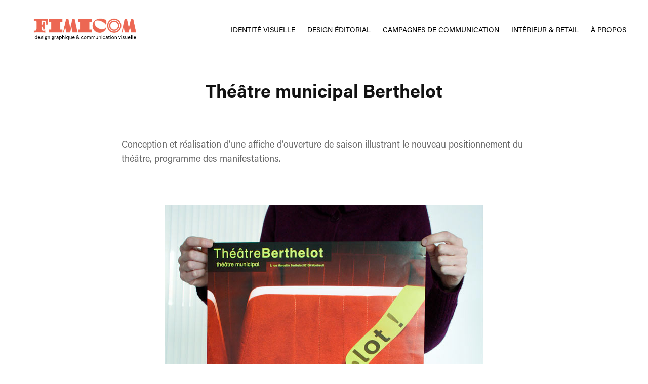

--- FILE ---
content_type: text/html; charset=utf-8
request_url: https://fimicom.fr/theatre-municipal-berthelot
body_size: 4396
content:
<!DOCTYPE HTML>
<html lang="en-US">
<head>
  <meta charset="UTF-8" />
  <meta name="viewport" content="width=device-width, initial-scale=1" />
      <meta name="keywords"  content="design,graphisme,image de marque,design graphique,retail,communication visuelle,logotype,identité visuelle,couleur,vision,charte graphique,rapport annuel,édition,signe,typographie,dessin,univers graphique,image,flyer,plaquette,leaflet,David Chénière,fimicom,savoir-faire,concept,carte de visite,affiches,posters,création,direction artistique" />
      <meta name="description"  content="fimicom " />
      <meta name="twitter:card"  content="summary_large_image" />
      <meta name="twitter:site"  content="@AdobePortfolio" />
      <meta  property="og:title" content="fimicom - Théâtre municipal Berthelot" />
      <meta  property="og:description" content="fimicom " />
      <meta  property="og:image" content="https://cdn.myportfolio.com/7d7f71e8cee628757625080a17e2c307/aa0b1a3b-e3e9-4f58-8942-d008a9df5d59_car_4x3.jpg?h=dea6405d597f274f082159b195788ac3" />
        <link rel="icon" href="https://cdn.myportfolio.com/7d7f71e8cee628757625080a17e2c307/78d6d9b8-b717-43d8-b12f-a5510256a508_carw_1x1x32.png?h=68d182eae5c4afb60d30b62db5dc61f3" />
        <link rel="apple-touch-icon" href="https://cdn.myportfolio.com/7d7f71e8cee628757625080a17e2c307/65e50a99-fc2c-473a-8612-3aa957c2be91_carw_1x1x180.png?h=cabcabaf1ef81008b6a12f1907394b80" />
      <link rel="stylesheet" href="/dist/css/main.css" type="text/css" />
      <link rel="stylesheet" href="https://cdn.myportfolio.com/7d7f71e8cee628757625080a17e2c307/80a48fa1cadf842ed61244f71e7f254b1758468801.css?h=68a8696c73828057263126404dc075d6" type="text/css" />
    <link rel="canonical" href="https://fimicom.fr/theatre-municipal-berthelot" />
      <title>fimicom - Théâtre municipal Berthelot</title>
    <script type="text/javascript" src="//use.typekit.net/ik/[base64].js?cb=35f77bfb8b50944859ea3d3804e7194e7a3173fb" async onload="
    try {
      window.Typekit.load();
    } catch (e) {
      console.warn('Typekit not loaded.');
    }
    "></script>
</head>
  <body class="transition-enabled">  <div class='page-background-video page-background-video-with-panel'>
  </div>
  <div class="js-responsive-nav">
    <div class="responsive-nav">
      <div class="close-responsive-click-area js-close-responsive-nav">
        <div class="close-responsive-button"></div>
      </div>
          <div class="nav-container">
            <nav data-hover-hint="nav">
                <div class="gallery-title"><a href="/identite-visuelle" >Identité visuelle</a></div>
                <div class="gallery-title"><a href="/projects" >Design éditorial</a></div>
                <div class="gallery-title"><a href="/campagnes-de-communication" >campagnes de communication</a></div>
                <div class="gallery-title"><a href="/interieur-retail" >intérieur &amp; retail</a></div>
      <div class="page-title">
        <a href="/contact" >À propos</a>
      </div>
            </nav>
          </div>
    </div>
  </div>
  <div class="site-wrap cfix">
    <div class="site-container">
      <div class="site-content e2e-site-content">
        <header class="site-header">
          <div class="logo-container">
              <div class="logo-wrap" data-hover-hint="logo">
                    <div class="logo e2e-site-logo-text logo-image  ">
    <a href="/hello" class="image-normal image-link">
      <img src="https://cdn.myportfolio.com/7d7f71e8cee628757625080a17e2c307/3ffa27f3-78d7-4cdd-b9e7-060ffcf8bacb_rwc_4x0x309x73x4096.png?h=b066c407e416a4679b946339cb783b34" alt="Fimicom">
    </a>
</div>
<div class="logo-secondary logo-secondary-text ">
      <span class="preserve-whitespace"></span>
</div>

              </div>
  <div class="hamburger-click-area js-hamburger">
    <div class="hamburger">
      <i></i>
      <i></i>
      <i></i>
    </div>
  </div>
          </div>
              <div class="nav-container">
                <nav data-hover-hint="nav">
                <div class="gallery-title"><a href="/identite-visuelle" >Identité visuelle</a></div>
                <div class="gallery-title"><a href="/projects" >Design éditorial</a></div>
                <div class="gallery-title"><a href="/campagnes-de-communication" >campagnes de communication</a></div>
                <div class="gallery-title"><a href="/interieur-retail" >intérieur &amp; retail</a></div>
      <div class="page-title">
        <a href="/contact" >À propos</a>
      </div>
                </nav>
              </div>
        </header>
        <main>
  <div class="page-container js-site-wrap" data-context="page.page.container" data-hover-hint="pageContainer">
    <section class="page standard-modules">
        <header class="page-header content" data-context="pages" data-identity="id:p59c5399ca2457757fbf246d124df9a1f96875e6f59ea9c8a03ffc" data-hover-hint="pageHeader" data-hover-hint-id="p59c5399ca2457757fbf246d124df9a1f96875e6f59ea9c8a03ffc">
            <h1 class="title preserve-whitespace e2e-site-logo-text">Théâtre municipal Berthelot</h1>
            <p class="description"></p>
        </header>
      <div class="page-content js-page-content" data-context="pages" data-identity="id:p59c5399ca2457757fbf246d124df9a1f96875e6f59ea9c8a03ffc">
        <div id="project-canvas" class="js-project-modules modules content">
          <div id="project-modules">
              
              
              
              
              
              <div class="project-module module text project-module-text align- js-project-module e2e-site-project-module-text">
  <div class="rich-text js-text-editable module-text"><div>Conception et réalisation d’une affiche d’ouverture de saison illustrant le nouveau positionnement du théâtre, programme des manifestations.</div>​​​​​​​</div>
</div>

              
              
              
              
              
              <div class="project-module module image project-module-image js-js-project-module" >

  

  
     <div class="js-lightbox" data-src="https://cdn.myportfolio.com/7d7f71e8cee628757625080a17e2c307/4f40f6de-1b74-4768-ad9e-731f2ed707a3.jpg?h=89f4998eb5c2a324fc1af12e16d7f88d">
           <img
             class="js-lazy e2e-site-project-module-image"
             src="[data-uri]"
             data-src="https://cdn.myportfolio.com/7d7f71e8cee628757625080a17e2c307/4f40f6de-1b74-4768-ad9e-731f2ed707a3_rw_1200.jpg?h=5b363a532234ebe32252136dec2249b8"
             data-srcset="https://cdn.myportfolio.com/7d7f71e8cee628757625080a17e2c307/4f40f6de-1b74-4768-ad9e-731f2ed707a3_rw_600.jpg?h=30dfbcf1940ebb835cf2fbed57203142 600w,https://cdn.myportfolio.com/7d7f71e8cee628757625080a17e2c307/4f40f6de-1b74-4768-ad9e-731f2ed707a3_rw_1200.jpg?h=5b363a532234ebe32252136dec2249b8 630w,"
             data-sizes="(max-width: 630px) 100vw, 630px"
             width="630"
             height="0"
             style="padding-bottom: 126.83%; background: rgba(0, 0, 0, 0.03)"
             
           >
     </div>
  

</div>

              
              
              
              
              
              
              
              
              
              
              
              
              
              
              
              <div class="project-module module media_collection project-module-media_collection" data-id="m59c53a0d5429369c63dc46a93b0c046c09a8cf7f93f0cbd805057"  style="padding-top: px;
padding-bottom: px;
">
  <div class="grid--main js-grid-main" data-grid-max-images="
  ">
    <div class="grid__item-container js-grid-item-container" data-flex-grow="145.26984126984" style="width:145.26984126984px; flex-grow:145.26984126984;" data-width="352" data-height="630">
      <script type="text/html" class="js-lightbox-slide-content">
        <div class="grid__image-wrapper">
          <img src="https://cdn.myportfolio.com/7d7f71e8cee628757625080a17e2c307/de00fbf5-28cb-426c-a50a-4bc3d2e4fdf3_rw_600.jpg?h=f2d9b25354e2576f788d27cf984f1f03" srcset="https://cdn.myportfolio.com/7d7f71e8cee628757625080a17e2c307/de00fbf5-28cb-426c-a50a-4bc3d2e4fdf3_rw_600.jpg?h=f2d9b25354e2576f788d27cf984f1f03 352w,"  sizes="(max-width: 352px) 100vw, 352px">
        <div>
      </script>
      <img
        class="grid__item-image js-grid__item-image grid__item-image-lazy js-lazy"
        src="[data-uri]"
        
        data-src="https://cdn.myportfolio.com/7d7f71e8cee628757625080a17e2c307/de00fbf5-28cb-426c-a50a-4bc3d2e4fdf3_rw_600.jpg?h=f2d9b25354e2576f788d27cf984f1f03"
        data-srcset="https://cdn.myportfolio.com/7d7f71e8cee628757625080a17e2c307/de00fbf5-28cb-426c-a50a-4bc3d2e4fdf3_rw_600.jpg?h=f2d9b25354e2576f788d27cf984f1f03 352w,"
      >
      <span class="grid__item-filler" style="padding-bottom:178.97727272727%;"></span>
    </div>
    <div class="grid__item-container js-grid-item-container" data-flex-grow="390" style="width:390px; flex-grow:390;" data-width="1200" data-height="800">
      <script type="text/html" class="js-lightbox-slide-content">
        <div class="grid__image-wrapper">
          <img src="https://cdn.myportfolio.com/7d7f71e8cee628757625080a17e2c307/90387af6-679f-4348-83fa-f7ad43bc3429_rw_1200.jpg?h=7cfae34c2bb7ae16b171b2c3f5e621f2" srcset="https://cdn.myportfolio.com/7d7f71e8cee628757625080a17e2c307/90387af6-679f-4348-83fa-f7ad43bc3429_rw_600.jpg?h=e6bc66914eac9381bac57ac4853e728b 600w,https://cdn.myportfolio.com/7d7f71e8cee628757625080a17e2c307/90387af6-679f-4348-83fa-f7ad43bc3429_rw_1200.jpg?h=7cfae34c2bb7ae16b171b2c3f5e621f2 1200w,"  sizes="(max-width: 1200px) 100vw, 1200px">
        <div>
      </script>
      <img
        class="grid__item-image js-grid__item-image grid__item-image-lazy js-lazy"
        src="[data-uri]"
        
        data-src="https://cdn.myportfolio.com/7d7f71e8cee628757625080a17e2c307/90387af6-679f-4348-83fa-f7ad43bc3429_rw_1200.jpg?h=7cfae34c2bb7ae16b171b2c3f5e621f2"
        data-srcset="https://cdn.myportfolio.com/7d7f71e8cee628757625080a17e2c307/90387af6-679f-4348-83fa-f7ad43bc3429_rw_600.jpg?h=e6bc66914eac9381bac57ac4853e728b 600w,https://cdn.myportfolio.com/7d7f71e8cee628757625080a17e2c307/90387af6-679f-4348-83fa-f7ad43bc3429_rw_1200.jpg?h=7cfae34c2bb7ae16b171b2c3f5e621f2 1200w,"
      >
      <span class="grid__item-filler" style="padding-bottom:66.666666666667%;"></span>
    </div>
    <div class="js-grid-spacer"></div>
  </div>
</div>

              
              
          </div>
        </div>
      </div>
    </section>
  </div>
              <footer class="site-footer" data-hover-hint="footer">
                  <div class="social pf-footer-social" data-context="theme.footer" data-hover-hint="footerSocialIcons">
                    <ul>
                            <li>
                              <a href="https://www.linkedin.com/in/davidcheniere/" target="_blank">
                                <svg version="1.1" id="Layer_1" xmlns="http://www.w3.org/2000/svg" xmlns:xlink="http://www.w3.org/1999/xlink" viewBox="0 0 30 24" style="enable-background:new 0 0 30 24;" xml:space="preserve" class="icon">
                                <path id="path-1_24_" d="M19.6,19v-5.8c0-1.4-0.5-2.4-1.7-2.4c-1,0-1.5,0.7-1.8,1.3C16,12.3,16,12.6,16,13v6h-3.4
                                  c0,0,0.1-9.8,0-10.8H16v1.5c0,0,0,0,0,0h0v0C16.4,9,17.2,7.9,19,7.9c2.3,0,4,1.5,4,4.9V19H19.6z M8.9,6.7L8.9,6.7
                                  C7.7,6.7,7,5.9,7,4.9C7,3.8,7.8,3,8.9,3s1.9,0.8,1.9,1.9C10.9,5.9,10.1,6.7,8.9,6.7z M10.6,19H7.2V8.2h3.4V19z"/>
                                </svg>
                              </a>
                            </li>
                            <li>
                              <a href="https://www.instagram.com/davidcheniere/" target="_blank">
                                <svg version="1.1" id="Layer_1" xmlns="http://www.w3.org/2000/svg" xmlns:xlink="http://www.w3.org/1999/xlink" viewBox="0 0 30 24" style="enable-background:new 0 0 30 24;" xml:space="preserve" class="icon">
                                <g>
                                  <path d="M15,5.4c2.1,0,2.4,0,3.2,0c0.8,0,1.2,0.2,1.5,0.3c0.4,0.1,0.6,0.3,0.9,0.6c0.3,0.3,0.5,0.5,0.6,0.9
                                    c0.1,0.3,0.2,0.7,0.3,1.5c0,0.8,0,1.1,0,3.2s0,2.4,0,3.2c0,0.8-0.2,1.2-0.3,1.5c-0.1,0.4-0.3,0.6-0.6,0.9c-0.3,0.3-0.5,0.5-0.9,0.6
                                    c-0.3,0.1-0.7,0.2-1.5,0.3c-0.8,0-1.1,0-3.2,0s-2.4,0-3.2,0c-0.8,0-1.2-0.2-1.5-0.3c-0.4-0.1-0.6-0.3-0.9-0.6
                                    c-0.3-0.3-0.5-0.5-0.6-0.9c-0.1-0.3-0.2-0.7-0.3-1.5c0-0.8,0-1.1,0-3.2s0-2.4,0-3.2c0-0.8,0.2-1.2,0.3-1.5c0.1-0.4,0.3-0.6,0.6-0.9
                                    c0.3-0.3,0.5-0.5,0.9-0.6c0.3-0.1,0.7-0.2,1.5-0.3C12.6,5.4,12.9,5.4,15,5.4 M15,4c-2.2,0-2.4,0-3.3,0c-0.9,0-1.4,0.2-1.9,0.4
                                    c-0.5,0.2-1,0.5-1.4,0.9C7.9,5.8,7.6,6.2,7.4,6.8C7.2,7.3,7.1,7.9,7,8.7C7,9.6,7,9.8,7,12s0,2.4,0,3.3c0,0.9,0.2,1.4,0.4,1.9
                                    c0.2,0.5,0.5,1,0.9,1.4c0.4,0.4,0.9,0.7,1.4,0.9c0.5,0.2,1.1,0.3,1.9,0.4c0.9,0,1.1,0,3.3,0s2.4,0,3.3,0c0.9,0,1.4-0.2,1.9-0.4
                                    c0.5-0.2,1-0.5,1.4-0.9c0.4-0.4,0.7-0.9,0.9-1.4c0.2-0.5,0.3-1.1,0.4-1.9c0-0.9,0-1.1,0-3.3s0-2.4,0-3.3c0-0.9-0.2-1.4-0.4-1.9
                                    c-0.2-0.5-0.5-1-0.9-1.4c-0.4-0.4-0.9-0.7-1.4-0.9c-0.5-0.2-1.1-0.3-1.9-0.4C17.4,4,17.2,4,15,4L15,4L15,4z"/>
                                  <path d="M15,7.9c-2.3,0-4.1,1.8-4.1,4.1s1.8,4.1,4.1,4.1s4.1-1.8,4.1-4.1S17.3,7.9,15,7.9L15,7.9z M15,14.7c-1.5,0-2.7-1.2-2.7-2.7
                                    c0-1.5,1.2-2.7,2.7-2.7s2.7,1.2,2.7,2.7C17.7,13.5,16.5,14.7,15,14.7L15,14.7z"/>
                                  <path d="M20.2,7.7c0,0.5-0.4,1-1,1s-1-0.4-1-1s0.4-1,1-1S20.2,7.2,20.2,7.7L20.2,7.7z"/>
                                </g>
                                </svg>
                              </a>
                            </li>
                            <li>
                              <a href="mailto:contact@fimicom.fr">
                                <svg version="1.1" id="Layer_1" xmlns="http://www.w3.org/2000/svg" xmlns:xlink="http://www.w3.org/1999/xlink" x="0px" y="0px" viewBox="0 0 30 24" style="enable-background:new 0 0 30 24;" xml:space="preserve" class="icon">
                                  <g>
                                    <path d="M15,13L7.1,7.1c0-0.5,0.4-1,1-1h13.8c0.5,0,1,0.4,1,1L15,13z M15,14.8l7.9-5.9v8.1c0,0.5-0.4,1-1,1H8.1c-0.5,0-1-0.4-1-1 V8.8L15,14.8z"/>
                                  </g>
                                </svg>
                              </a>
                            </li>
                    </ul>
                  </div>
                <div class="footer-text">
                  
                </div>
              </footer>
        </main>
      </div>
    </div>
  </div>
</body>
<script type="text/javascript">
  // fix for Safari's back/forward cache
  window.onpageshow = function(e) {
    if (e.persisted) { window.location.reload(); }
  };
</script>
  <script type="text/javascript">var __config__ = {"page_id":"p59c5399ca2457757fbf246d124df9a1f96875e6f59ea9c8a03ffc","theme":{"name":"geometric"},"pageTransition":true,"linkTransition":true,"disableDownload":true,"localizedValidationMessages":{"required":"This field is required","Email":"This field must be a valid email address"},"lightbox":{"enabled":true,"color":{"opacity":0.94,"hex":"#fff"}},"cookie_banner":{"enabled":false}};</script>
  <script type="text/javascript" src="/site/translations?cb=35f77bfb8b50944859ea3d3804e7194e7a3173fb"></script>
  <script type="text/javascript" src="/dist/js/main.js?cb=35f77bfb8b50944859ea3d3804e7194e7a3173fb"></script>
</html>
